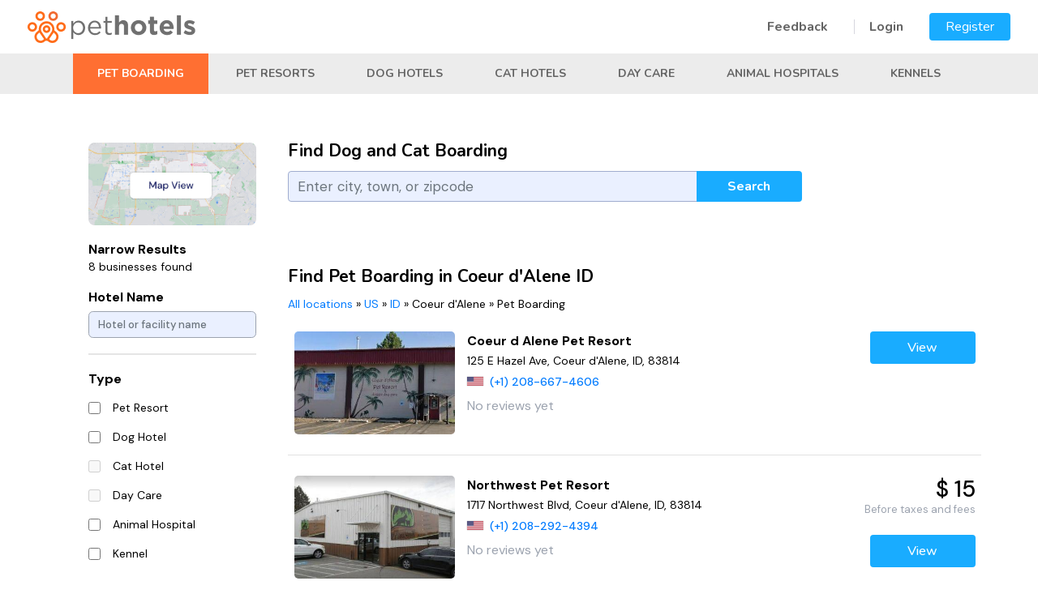

--- FILE ---
content_type: text/html; charset=UTF-8
request_url: https://pethotels.com/us/id/coeur-dalene/pet-boarding
body_size: 8517
content:
<!DOCTYPE html>
<html lang="en">
<html>
<head>
	<meta charset="UTF-8" />
	<meta http-equiv="x-ua-compatible" content="ie=edge" />
<meta name="viewport" content="height=device-height,
                      width=device-width, initial-scale=1.0,
                      minimum-scale=1.0, maximum-scale=1.0,
                      user-scalable=no, target-densitydpi=device-dpi">

	<title>Pet Boarding in Coeur d'Alene: Find Animal Boarding | PetHotels</title>
<script>(function(w,d,s,l,i){w[l]=w[l]||[];w[l].push({'gtm.start':
new Date().getTime(),event:'gtm.js'});var f=d.getElementsByTagName(s)[0],
j=d.createElement(s),dl=l!='dataLayer'?'&l='+l:'';j.async=true;j.src=
'https://www.googletagmanager.com/gtm.js?id='+i+dl;f.parentNode.insertBefore(j,f);
})(window,document,'script','dataLayer','GTM-M4FK2M55');</script>
	<meta name="description" content="Looking for a pet boarding facility in Coeur d'Alene? PetHotels has your back! Come on in and find the perfect stay for your pet in an instant." />
	<meta name="keywords" content="Coeur d&#039;Alene, pet, hotel, pet hotel, pet boarding, dog, cat, Idaho Pet Hotels" />

	<meta property="og:type" content="website" />
    <meta property="og:title" content="Find the best and cheapest hotels for your pets | Pet Hotels" />
    <meta property="og:description" content="Pet Hotels lets you search for the cheapest and best hotels for your furry friends. Search over hundreds of pet hotels near your are with just a few clicks" />
    <meta property="og:image" content="https://pethotels.com/images/og.jpg" />
    <meta property="og:url" content= "https://pethotels.com" />
    <meta name="twitter:card" content="summary" />

		

	        <link rel="stylesheet" href="https://cdn.jsdelivr.net/npm/bootstrap@4.6.1/dist/css/bootstrap.min.css" integrity="sha384-zCbKRCUGaJDkqS1kPbPd7TveP5iyJE0EjAuZQTgFLD2ylzuqKfdKlfG/eSrtxUkn" crossorigin="anonymous">
		<link rel="stylesheet" href="https://use.fontawesome.com/releases/v5.7.1/css/all.css" integrity="sha384-fnmOCqbTlWIlj8LyTjo7mOUStjsKC4pOpQbqyi7RrhN7udi9RwhKkMHpvLbHG9Sr" crossorigin="anonymous">
        <link rel="stylesheet" href="https://cdnjs.cloudflare.com/ajax/libs/drawer/3.2.2/css/drawer.min.css">

        <link rel="preconnect" href="https://fonts.googleapis.com">
        <link rel="preconnect" href="https://fonts.gstatic.com" crossorigin>
        <link href="https://fonts.googleapis.com/css2?family=DM+Sans:ital,wght@0,400;0,500;0,700;1,400;1,500;1,700&family=Nunito:ital,wght@0,200;0,300;0,400;0,500;0,600;0,700;0,800;0,900;1,200;1,300;1,400;1,500;1,600;1,700;1,800;1,900&display=swap" rel="stylesheet">

		<link rel="stylesheet" href="/css/main.css?20220818" />
        <link rel="stylesheet" href="/css/pethotels.css?20220817" />
        <link rel="stylesheet" href="/build/css/app/tailwind_components.css?20220325" />
        <link rel="stylesheet" href="/build/css/app/tailwind_utilities.css?20220325" />

		        <script src="//ajax.googleapis.com/ajax/libs/jquery/1.12.4/jquery.min.js"></script>
        <script src="https://cdn.jsdelivr.net/npm/bootstrap@4.6.1/dist/js/bootstrap.bundle.min.js" integrity="sha384-fQybjgWLrvvRgtW6bFlB7jaZrFsaBXjsOMm/tB9LTS58ONXgqbR9W8oWht/amnpF" crossorigin="anonymous"></script>
        <script src="https://cdnjs.cloudflare.com/ajax/libs/iScroll/5.2.0/iscroll.min.js"></script>
        <script src="https://cdnjs.cloudflare.com/ajax/libs/drawer/3.2.2/js/drawer.min.js"></script>
        <script src="//cdnjs.cloudflare.com/ajax/libs/bootstrap-3-typeahead/4.0.2/bootstrap3-typeahead.js"></script>

        <script src="/js/bootstrap-toolkit.js?20210110"></script>
        <script src="/js/Dropdown.js?20210819"></script>
        <script src="/js/CitySearch.js?20211010"></script>
        <script src="/js/SearchForm.js?20211109"></script>
        <script src="/js/LocationFilters.js?20211231"></script>
        <script src="/js/Favorites.js?20210923"></script>
		<script src="/js/pethotels.js?202101101532"></script>
					<link rel="stylesheet" href="/libs/intl-tel-input/css/intlTelInput.css?20190312">
		<script src="/libs/intl-tel-input/js/intlTelInput.min.js?20190312"></script>
        <script src="/js/initializePhoneInput.js?202201111200"></script>
	    			<!-- include ad system js -->
	
	<!-- Global site tag (gtag.js) - Google Analytics -->
<script async src="https://www.googletagmanager.com/gtag/js?id=UA-206749873-1"></script>
<script>
  window.dataLayer = window.dataLayer || [];
  function gtag(){dataLayer.push(arguments);}
  gtag('js', new Date());

  gtag('config', 'UA-206749873-1');
  gtag('config', 'G-K4H06TX1SF');
</script>


	<link rel="apple-touch-icon" sizes="180x180" href="/apple-touch-icon.png">
	<link rel="icon" type="image/png" sizes="32x32" href="/favicon-32x32.png">
	<link rel="icon" type="image/png" sizes="16x16" href="/favicon-16x16.png">
	<link rel="manifest" href="/site.webmanifest">
	<link rel="mask-icon" href="/safari-pinned-tab.svg" color="#72bf44">
	<meta name="msapplication-TileColor" content="#72bf44" />
    <meta name="theme-color" content="#ffffff" />
    <script>
        var filterIsMapView = false;
        var visitorCountryCode = 'US'
    </script>
</head>
<body class="layout drawer drawer--right">
<noscript><iframe src="https://www.googletagmanager.com/ns.html?id=GTM-M4FK2M55"
height="0" width="0" style="display:none;visibility:hidden"></iframe></noscript>
  <div class="toast hide" style="position: fixed; top: 0; right: 0; z-index:20000; min-width: 200px;">
    <div class="toast-header">
      <strong class="mr-auto toast-text"></strong>
      <button type="button" class="ml-2 mb-1 close" data-dismiss="toast" aria-label="Close">
        <span aria-hidden="true">&times;</span>
      </button>
    </div>
    <div class="toast-body">
    </div>
  </div>

   <header class="banner d-block d-sm-block d-md-none" id="nav_header">
      <button type="button" class="drawer-toggle drawer-hamburger d-block d-sm-block d-md-none ">
      <span class="sr-only">toggle navigation</span>
      <span class="drawer-hamburger-icon"></span>
    </button>
    <nav class="drawer-nav" role="navigation">
      <ul class="drawer-menu">
        	        <li><a class="drawer-menu-item" href="/login">Login</a></li>
            <li><a href="/registration/customer" class="drawer-menu-item">Register</a></li>
		            <li><a href="/contact" title="Contact Us" class="drawer-menu-item">Feedback</a></li>
            <li><a href="/terms" title="Terms" class="drawer-menu-item">Terms of Use</a></li>
            <li><a href="/privacy-policy" title="Privacy Policy" class="drawer-menu-item">Privacy Policy</a></li>
            <li><a href="/refund-policy" title="Refund Policy" class="drawer-menu-item">Refund Policy</a></li>
            <li><a href="/sitemap" title="Sitemap" class="drawer-menu-item">Sitemap</a></li>
      </ul>
    </nav>
  </header>

  <header class="header layout__header" style=" z-index: 1000;">
    <div class=" wrap header__wrap ">
                <a href="/"><img src="/images/orange-logo.png" width="207" height="39"></a>
              <div class="d-none d-sm-none d-md-block header__nav ">
		            <a href="/contact" class="menu-link first">Feedback</a>
	        <a href="/login" class="menu-link">Login</a>
    	   <a href="/registration/request" class="default-button menu">Register</a>
		      </div>
    </div>

	<div id="admin_quick_panel" style="position: absolute; top: 0px; left: 0px;">
      	</div>

    <div class="d-none d-sm-none d-md-block header-categories ">
        <div class="wrap">
                                                            <a href="/us/id/coeur-dalene/pet-boarding" class="header-category selected">Pet Boarding</a>
                                    <a href="/us/id/coeur-dalene/pet-resorts" class="header-category">Pet Resorts</a>
                                    <a href="/us/id/coeur-dalene/doggie-hotels" class="header-category">Dog Hotels</a>
                                    <a href="/us/id/coeur-dalene/cat-hotels" class="header-category">Cat Hotels</a>
                                    <a href="/us/id/coeur-dalene/day-care" class="header-category">Day Care</a>
                                    <a href="/us/id/coeur-dalene/animal-hospitals" class="header-category">Animal Hospitals</a>
                                    <a href="/us/id/coeur-dalene/kennels" class="header-category">Kennels</a>
                                    </div>
    </div>
  </header>

  <main class="main layout__main   default">

  		<div class="page ">

        
        
                    <div class="d-block d-sm-block d-md-none">
            <div class="search-wrap">
    <div class="search">
        <div class="search-box">
                        <div class="row search__grid search-form">
                <div class="col-md-12 xs:tw-text-center sm:tw-text-center md:tw-text-left">
                    <h1>Find Dog and Cat Boarding</h1>
                </div>
                <div class="col-xl-9 col-lg-9 col-md-7 col-sm-12 col-12">
                    <div class="input-group mb-3">
                        <input value="" type="text" name="city" id="city_625607224" placeholder="Enter city, town, or zipcode" class="city-search form-control" autocomplete="off"/>
                        <div class="input-group-append">
                            <button class="btn default-button search-submit" type="button" style="padding: 0px !important;">Search</button>
                        </div>
                    </div>
                    <small class="city-help form-text font-italic text-danger d-none">Please enter a search term of at least 3 characters</small>
                </div>
            </div>

        </div>
    </div>
</div>
<div class="mobile-btn-group d-block d-sm-block d-md-none">
    <div class="col-4 mobile-btn-group-col">
        <button type="button" class="btn" data-toggle="modal" data-target="#mobileFilters"><i class="fas fa-filter"></i> Filter</button>
    </div>
    <div class="col-8">
        </div>
</div>

            </div>
        

        <div class="container ">
            <div class="flashes">
                                                    </div>
    
	

	
	

            <div class="row">

                                
                
                                <div class="col-xl-3 col-lg-3 col-md-4 d-none d-sm-none d-md-block">
                    <div id="nearby_locations">
                        <div class="wrap">
                            <div class="row">
                                                                                        <div class="col-12">
                                    <div class="tw-pb-5">
                                                                                <div class="tw-overflow-hidden tw-relative tw-rounded-lg">
                                                                                            <a href="/us/id/coeur-dalene/pet-boarding?map_view=1">
                                                    <img src="/images/google-map.png" alt="map-view" class="tw-object-cover">
                                                </a>
                                                                                    </div>
                                                                            </div>
                                    <form class="location-filters">
                                        <div class="nearby-title">Narrow Results<br/>
                                            <span class="nearby-results">
                                                8 businesses found
                                            </span>
                                        </div>
                                        <div class="form-group">
                                                                                        <label for="hotel_filter_1324262736"  class="filter-title">Hotel Name</label>
                                            <input 
                                                type="text" 
                                                name="q" 
                                                class="form-control hotel-name-filter tw-border-gray-400 tw-rounded-md tw-text-sm"
                                                id="hotel_filter_1324262736" 
                                                placeholder="Hotel or facility name"
                                                value=""
                                            >
                                        </div>
                                                                                                                        <hr class="tw-border-2 tw-my-5">
                                                                                                                                    <label for="category_id" class="filter-title"><b>Type</b></label><br/>
                                                                                                                                                                                                            
                                                                                                        <div class="form-check tw-flex tw-items-center">
                                                        <input 
                                                            class="form-check-input location-filter xs:tw-h-4 tw-mt-0 tw-rounded-none xs:tw-w-4"
                                                            type="checkbox" 
                                                            value="3"
                                                            name="category_id[]" 
                                                            id="category_id_3_749543365" 
                                                                                                                        
                                                        >
                                                        <div style="padding-left: 11px;">
                                                            <label class="form-check-label filter-item" for="category_id_3_749543365">
                                                                Pet Resort
                                                            </label>
                                                        </div>
                                                    </div>
                                                                                                                                                                                                                                                                
                                                                                                        <div class="form-check tw-flex tw-items-center">
                                                        <input 
                                                            class="form-check-input location-filter xs:tw-h-4 tw-mt-0 tw-rounded-none xs:tw-w-4"
                                                            type="checkbox" 
                                                            value="2"
                                                            name="category_id[]" 
                                                            id="category_id_2_354970937" 
                                                                                                                        
                                                        >
                                                        <div style="padding-left: 11px;">
                                                            <label class="form-check-label filter-item" for="category_id_2_354970937">
                                                                Dog Hotel
                                                            </label>
                                                        </div>
                                                    </div>
                                                                                                                                                                                                                                                                
                                                                                                        <div class="form-check tw-flex tw-items-center">
                                                        <input 
                                                            class="form-check-input location-filter xs:tw-h-4 tw-mt-0 tw-rounded-none xs:tw-w-4"
                                                            type="checkbox" 
                                                            value="12"
                                                            name="category_id[]" 
                                                            id="category_id_12_1617512648" 
                                                                                                                        disabled="disabled"
                                                        >
                                                        <div style="padding-left: 11px;">
                                                            <label class="form-check-label filter-item" for="category_id_12_1617512648">
                                                                Cat Hotel
                                                            </label>
                                                        </div>
                                                    </div>
                                                                                                                                                                                                                                                                
                                                                                                        <div class="form-check tw-flex tw-items-center">
                                                        <input 
                                                            class="form-check-input location-filter xs:tw-h-4 tw-mt-0 tw-rounded-none xs:tw-w-4"
                                                            type="checkbox" 
                                                            value="13"
                                                            name="category_id[]" 
                                                            id="category_id_13_1992184069" 
                                                                                                                        disabled="disabled"
                                                        >
                                                        <div style="padding-left: 11px;">
                                                            <label class="form-check-label filter-item" for="category_id_13_1992184069">
                                                                Day Care
                                                            </label>
                                                        </div>
                                                    </div>
                                                                                                                                                                                                                                                                
                                                                                                        <div class="form-check tw-flex tw-items-center">
                                                        <input 
                                                            class="form-check-input location-filter xs:tw-h-4 tw-mt-0 tw-rounded-none xs:tw-w-4"
                                                            type="checkbox" 
                                                            value="4"
                                                            name="category_id[]" 
                                                            id="category_id_4_632760840" 
                                                                                                                        
                                                        >
                                                        <div style="padding-left: 11px;">
                                                            <label class="form-check-label filter-item" for="category_id_4_632760840">
                                                                Animal Hospital
                                                            </label>
                                                        </div>
                                                    </div>
                                                                                                                                                                                                                                                                
                                                                                                        <div class="form-check tw-flex tw-items-center">
                                                        <input 
                                                            class="form-check-input location-filter xs:tw-h-4 tw-mt-0 tw-rounded-none xs:tw-w-4"
                                                            type="checkbox" 
                                                            value="1"
                                                            name="category_id[]" 
                                                            id="category_id_1_1975760397" 
                                                                                                                        
                                                        >
                                                        <div style="padding-left: 11px;">
                                                            <label class="form-check-label filter-item" for="category_id_1_1975760397">
                                                                Kennel
                                                            </label>
                                                        </div>
                                                    </div>
                                                                                                                                                    <br/>
                                                                                                                                                                                <label for="features" class="filter-title"><b>Feature</b></label><br/>
                                                                                                                                                                                                            
                                                                                                        <div class="form-check tw-flex tw-items-center">
                                                        <input 
                                                            class="form-check-input location-filter xs:tw-h-4 tw-mt-0 tw-rounded-none xs:tw-w-4"
                                                            type="checkbox" 
                                                            value="1"
                                                            name="features[]" 
                                                            id="features_1_1942291334" 
                                                                                                                        
                                                        >
                                                        <div style="padding-left: 11px;">
                                                            <label class="form-check-label filter-item" for="features_1_1942291334">
                                                                Accepts Cats
                                                            </label>
                                                        </div>
                                                    </div>
                                                                                                                                                                                                                                                                
                                                                                                        <div class="form-check tw-flex tw-items-center">
                                                        <input 
                                                            class="form-check-input location-filter xs:tw-h-4 tw-mt-0 tw-rounded-none xs:tw-w-4"
                                                            type="checkbox" 
                                                            value="9"
                                                            name="features[]" 
                                                            id="features_9_2055162319" 
                                                                                                                        
                                                        >
                                                        <div style="padding-left: 11px;">
                                                            <label class="form-check-label filter-item" for="features_9_2055162319">
                                                                Animal Rescue/Adoption
                                                            </label>
                                                        </div>
                                                    </div>
                                                                                                                                                                                                                                                                                                                                                                            
                                                                                                                                                                                                                                                                                                                                                                            
                                                                                                                                                                                                                                                                
                                                                                                        <div class="form-check tw-flex tw-items-center">
                                                        <input 
                                                            class="form-check-input location-filter xs:tw-h-4 tw-mt-0 tw-rounded-none xs:tw-w-4"
                                                            type="checkbox" 
                                                            value="2"
                                                            name="features[]" 
                                                            id="features_2_1995881077" 
                                                                                                                        
                                                        >
                                                        <div style="padding-left: 11px;">
                                                            <label class="form-check-label filter-item" for="features_2_1995881077">
                                                                Day Care
                                                            </label>
                                                        </div>
                                                    </div>
                                                                                                                                                                                                                                                                
                                                                                                        <div class="form-check tw-flex tw-items-center">
                                                        <input 
                                                            class="form-check-input location-filter xs:tw-h-4 tw-mt-0 tw-rounded-none xs:tw-w-4"
                                                            type="checkbox" 
                                                            value="6"
                                                            name="features[]" 
                                                            id="features_6_795808020" 
                                                                                                                        
                                                        >
                                                        <div style="padding-left: 11px;">
                                                            <label class="form-check-label filter-item" for="features_6_795808020">
                                                                Dog Park
                                                            </label>
                                                        </div>
                                                    </div>
                                                                                                                                                                                                                                                                
                                                                                                        <div class="form-check tw-flex tw-items-center">
                                                        <input 
                                                            class="form-check-input location-filter xs:tw-h-4 tw-mt-0 tw-rounded-none xs:tw-w-4"
                                                            type="checkbox" 
                                                            value="5"
                                                            name="features[]" 
                                                            id="features_5_561133987" 
                                                                                                                        
                                                        >
                                                        <div style="padding-left: 11px;">
                                                            <label class="form-check-label filter-item" for="features_5_561133987">
                                                                Dog Training
                                                            </label>
                                                        </div>
                                                    </div>
                                                                                                                                                                                                                                                                
                                                                                                        <div class="form-check tw-flex tw-items-center">
                                                        <input 
                                                            class="form-check-input location-filter xs:tw-h-4 tw-mt-0 tw-rounded-none xs:tw-w-4"
                                                            type="checkbox" 
                                                            value="3"
                                                            name="features[]" 
                                                            id="features_3_193743784" 
                                                                                                                        
                                                        >
                                                        <div style="padding-left: 11px;">
                                                            <label class="form-check-label filter-item" for="features_3_193743784">
                                                                Grooming
                                                            </label>
                                                        </div>
                                                    </div>
                                                                                                                                                                                                                                                                
                                                                                                        <div class="form-check tw-flex tw-items-center">
                                                        <input 
                                                            class="form-check-input location-filter xs:tw-h-4 tw-mt-0 tw-rounded-none xs:tw-w-4"
                                                            type="checkbox" 
                                                            value="7"
                                                            name="features[]" 
                                                            id="features_7_1393402400" 
                                                                                                                        
                                                        >
                                                        <div style="padding-left: 11px;">
                                                            <label class="form-check-label filter-item" for="features_7_1393402400">
                                                                Pet Pickup
                                                            </label>
                                                        </div>
                                                    </div>
                                                                                                                                                                                                                                                                
                                                                                                        <div class="form-check tw-flex tw-items-center">
                                                        <input 
                                                            class="form-check-input location-filter xs:tw-h-4 tw-mt-0 tw-rounded-none xs:tw-w-4"
                                                            type="checkbox" 
                                                            value="8"
                                                            name="features[]" 
                                                            id="features_8_1063841155" 
                                                                                                                        
                                                        >
                                                        <div style="padding-left: 11px;">
                                                            <label class="form-check-label filter-item" for="features_8_1063841155">
                                                                Rabbits &amp; Birds
                                                            </label>
                                                        </div>
                                                    </div>
                                                                                                                                                    <br/>
                                                                                                                            <div class="pt-2">
                                            <div class="tw-py-1">
                                                <button type="button" class="apply-filters default-button btn-sm tw-flex tw-items-center tw-justify-center tw-w-full">
                                                    <i class="fa-check fas tw-px-2"></i>
                                                    <span class="d-none d-sm-none d-md-block"> Apply</a></button>
                                            </div>
                                            <div class="tw-py-1">
                                                <button type="button" class="outline-button clear-filters btn-sm tw-flex tw-items-center tw-justify-center tw-w-full">
                                                    <i class="fas fa-times tw-px-2"></i>
                                                    <span class="d-none d-sm-none d-md-block"> Clear</a></button>
                                            </div>
                                        </div>
                                    </form>
                                </div>
                                                        </div>
                        </div>
                    </div>
                </div>
                                <div class="col-xl-9 col-lg-9 col-md-8 col-sm-12 col-12 xs:tw-px-4 sm:tw-px-0 md:tw-p-0">
                                <div class="d-none d-sm-none d-md-block" style="margin-bottom: 60px;">
                            <div class="row search__grid search-form">
                <div class="col-md-12 xs:tw-text-center sm:tw-text-center md:tw-text-left">
                    <h1>Find Dog and Cat Boarding</h1>
                </div>
                <div class="col-xl-9 col-lg-9 col-md-7 col-sm-12 col-12">
                    <div class="input-group mb-3">
                        <input value="" type="text" name="city" id="city_980705061" placeholder="Enter city, town, or zipcode" class="city-search form-control" autocomplete="off"/>
                        <div class="input-group-append">
                            <button class="btn default-button search-submit" type="button" style="padding: 0px !important;">Search</button>
                        </div>
                    </div>
                    <small class="city-help form-text font-italic text-danger d-none">Please enter a search term of at least 3 characters</small>
                </div>
            </div>

                </div>
                                                     <!-- Mobile Filters -->
                    <div class="modal mobile-filters" data-backdrop="false" id="mobileFilters" tabindex="-1" aria-labelledby="mobileFiltersLabel" aria-hidden="true">
                        <form class="location-filters">
                        <div class="modal-dialog">
                            <div class="modal-content">
                            <div class="modal-header">
                                <h5 class="modal-title" id="mobileFiltersLabel">Filter Results</h5>
                                <button type="button" class="close" data-dismiss="modal" aria-label="Close">
                                    <span aria-hidden="true">&times;</span>
                                </button>
                            </div>
                            <div class="modal-body">
                            <div class="form-group">
                                                                <label for="hotel_filter_366867534" style="font-weight: bold;">Hotel Name</label>
                                <input 
                                    type="text" 
                                    name="q" 
                                    class="form-control hotel-name-filter"
                                    id="hotel_filter_366867534" 
                                    placeholder="Hotel or facility name"
                                    value=""
                                >
                            </div>
                                                                                                                    <label for="category_id"><b>Type</b></label><br/>
                                                                                                                                            
                                                                        <div class="form-check">
                                        <input 
                                            class="form-check-input location-filter" 
                                            type="checkbox" 
                                            value="3"
                                            name="category_id[]" 
                                            id="category_id_3_1041577856" 
                                                                                        
                                        >
                                        <label class="form-check-label" for="category_id_3_1041577856">
                                            Pet Resort (3)
                                        </label>
                                    </div>
                                                                                                                                                                                
                                                                        <div class="form-check">
                                        <input 
                                            class="form-check-input location-filter" 
                                            type="checkbox" 
                                            value="2"
                                            name="category_id[]" 
                                            id="category_id_2_61774090" 
                                                                                        
                                        >
                                        <label class="form-check-label" for="category_id_2_61774090">
                                            Dog Hotel (1)
                                        </label>
                                    </div>
                                                                                                                                                                                
                                                                        <div class="form-check">
                                        <input 
                                            class="form-check-input location-filter" 
                                            type="checkbox" 
                                            value="12"
                                            name="category_id[]" 
                                            id="category_id_12_1110280619" 
                                                                                        disabled="disabled"
                                        >
                                        <label class="form-check-label" for="category_id_12_1110280619">
                                            Cat Hotel (0)
                                        </label>
                                    </div>
                                                                                                                                                                                
                                                                        <div class="form-check">
                                        <input 
                                            class="form-check-input location-filter" 
                                            type="checkbox" 
                                            value="13"
                                            name="category_id[]" 
                                            id="category_id_13_2052725647" 
                                                                                        disabled="disabled"
                                        >
                                        <label class="form-check-label" for="category_id_13_2052725647">
                                            Day Care (0)
                                        </label>
                                    </div>
                                                                                                                                                                                
                                                                        <div class="form-check">
                                        <input 
                                            class="form-check-input location-filter" 
                                            type="checkbox" 
                                            value="4"
                                            name="category_id[]" 
                                            id="category_id_4_2020914100" 
                                                                                        
                                        >
                                        <label class="form-check-label" for="category_id_4_2020914100">
                                            Animal Hospital (3)
                                        </label>
                                    </div>
                                                                                                                                                                                
                                                                        <div class="form-check">
                                        <input 
                                            class="form-check-input location-filter" 
                                            type="checkbox" 
                                            value="1"
                                            name="category_id[]" 
                                            id="category_id_1_1016954837" 
                                                                                        
                                        >
                                        <label class="form-check-label" for="category_id_1_1016954837">
                                            Kennel (1)
                                        </label>
                                    </div>
                                                                                                    <br/>
                                                            <label for="features"><b>Feature</b></label><br/>
                                                                                                                                            
                                                                        <div class="form-check">
                                        <input 
                                            class="form-check-input location-filter" 
                                            type="checkbox" 
                                            value="1"
                                            name="features[]" 
                                            id="features_1_956735383" 
                                                                                        
                                        >
                                        <label class="form-check-label" for="features_1_956735383">
                                            Accepts Cats (7)
                                        </label>
                                    </div>
                                                                                                                                                                                
                                                                        <div class="form-check">
                                        <input 
                                            class="form-check-input location-filter" 
                                            type="checkbox" 
                                            value="9"
                                            name="features[]" 
                                            id="features_9_937524974" 
                                                                                        
                                        >
                                        <label class="form-check-label" for="features_9_937524974">
                                            Animal Rescue/Adoption (1)
                                        </label>
                                    </div>
                                                                                                                                                                                                                                                            
                                                                                                                                                                                                                                                            
                                                                                                                                                                                
                                                                        <div class="form-check">
                                        <input 
                                            class="form-check-input location-filter" 
                                            type="checkbox" 
                                            value="2"
                                            name="features[]" 
                                            id="features_2_1753509070" 
                                                                                        
                                        >
                                        <label class="form-check-label" for="features_2_1753509070">
                                            Day Care (5)
                                        </label>
                                    </div>
                                                                                                                                                                                
                                                                        <div class="form-check">
                                        <input 
                                            class="form-check-input location-filter" 
                                            type="checkbox" 
                                            value="6"
                                            name="features[]" 
                                            id="features_6_2084790188" 
                                                                                        
                                        >
                                        <label class="form-check-label" for="features_6_2084790188">
                                            Dog Park (4)
                                        </label>
                                    </div>
                                                                                                                                                                                
                                                                        <div class="form-check">
                                        <input 
                                            class="form-check-input location-filter" 
                                            type="checkbox" 
                                            value="5"
                                            name="features[]" 
                                            id="features_5_764838143" 
                                                                                        
                                        >
                                        <label class="form-check-label" for="features_5_764838143">
                                            Dog Training (5)
                                        </label>
                                    </div>
                                                                                                                                                                                
                                                                        <div class="form-check">
                                        <input 
                                            class="form-check-input location-filter" 
                                            type="checkbox" 
                                            value="3"
                                            name="features[]" 
                                            id="features_3_1132458906" 
                                                                                        
                                        >
                                        <label class="form-check-label" for="features_3_1132458906">
                                            Grooming (4)
                                        </label>
                                    </div>
                                                                                                                                                                                
                                                                        <div class="form-check">
                                        <input 
                                            class="form-check-input location-filter" 
                                            type="checkbox" 
                                            value="7"
                                            name="features[]" 
                                            id="features_7_681189923" 
                                                                                        
                                        >
                                        <label class="form-check-label" for="features_7_681189923">
                                            Pet Pickup (1)
                                        </label>
                                    </div>
                                                                                                                                                                                
                                                                        <div class="form-check">
                                        <input 
                                            class="form-check-input location-filter" 
                                            type="checkbox" 
                                            value="8"
                                            name="features[]" 
                                            id="features_8_209222982" 
                                                                                        
                                        >
                                        <label class="form-check-label" for="features_8_209222982">
                                            Rabbits &amp; Birds (1)
                                        </label>
                                    </div>
                                                                                                    <br/>
                                                             <button type="button" class="btn btn-success apply-filters"><i class="fas fa-check"></i> Apply</button>
                                <button type="button" class="btn btn-danger clear-filters"><i class="fas fa-times"></i> Clear</button>

                            </div>
                            </div>
                        </div>
                        </form>
                    </div>
                


                                    <h1>Find Pet Boarding in Coeur d&#039;Alene ID</h1>
                    <div class="pet-breadcrumb notranslate d-none d-sm-none d-md-block">
                                                    <a href="/#all_locations" title="Pet Boarding in All locations">All locations</a> &raquo; <a href="/us/pet-boarding" title="Pet Boarding in US">US</a> &raquo; <a href="/us/id/pet-boarding" title="Pet Boarding in ID">ID</a> &raquo; <span>Coeur d'Alene</span> &raquo; <span>Pet Boarding</span>
                                            </div>
                
                                        <div id="normal_box" class="view_profile_row">
                        <input class="js-iti-source" type="hidden" value="" />
                                                                                                        
            <div style="" class="row city-profile"><div class="col-xl-3 col-lg-3 col-md-12 col-sm-12 col-12 xs:tw-mb-4 md:tw-mb-4 lg:tw-mb-0 xs:tw-px-0 sm:tw-px-0 md:tw-px-2"><a class="eitem city-profile-link" href="/us/id/coeur-dalene/pet-resorts/208-667-4606" title="Coeur d Alene Pet Resort" target="_blank"><div class="thumbnail-img tw-pb-0" style="position: relative; padding-bottom: 25px;"><img src="https://pethotels.com/media/cache/thumb_473x354/images/t/6854_8DFiTr.jpg" class="profile-thumbnail" style="border-radius: 5px; " onerror="changeBrokenImage(this)"/></div></a></div><div class="col-xl-6 col-lg-7 col-md-8 col-sm-8 col-8 tw-px-0 xs:tw-px-0 sm:tw-px-0 md:tw-px-2"><div class="city-profile-name" style="line-height: 24px; font-weight: 800; font-size: 16px;"><a href="/us/id/coeur-dalene/pet-resorts/208-667-4606" target="_blank">Coeur d Alene Pet Resort</a></div><div class="city-profile-address" style="font-weight: 400; line-height: 24px; font-size: 14px;">125 E Hazel Ave, Coeur d&#039;Alene, ID, 83814 </div><div class="city-profile-phone" style="font-size: 14px; line-height: 28px;"><span class="custom-iti-flag iti-flag js-iti-flag hidden" data-phone="+12086674606"></span><a class="phone-click tw-font-medium" href="tel:+12086674606">(+1)&nbsp;208-667-4606</a></div><div class="tw-flex tw-items-center tw-py-1"><span class="tw-text-gray-400" style="font-size: 16px; line-height: 24px;">No reviews yet</span></div></div><div class="col-xl-3 col-lg-2 col-md-4 col-sm-4 col-4 tw-mt-0 xs:tw-px-0 sm:tw-px-0 md:tw-px-2"><div class="tw-flex tw-font-medium tw-justify-end tw-text-petstayGreen tw-text-right tw-text-sm "><a class="d-none d-sm-none d-md-inline-block default-button" href="/us/id/coeur-dalene/pet-resorts/208-667-4606" target="_blank">View</a><a class="d-inline-block d-sm-inline-block d-md-none default-button" style="min-width: fit-content !important;" href="/us/id/coeur-dalene/pet-resorts/208-667-4606" target="_blank">View</a></div></div></div>    
                                                                                
            <div style="" class="row city-profile"><div class="col-xl-3 col-lg-3 col-md-12 col-sm-12 col-12 xs:tw-mb-4 md:tw-mb-4 lg:tw-mb-0 xs:tw-px-0 sm:tw-px-0 md:tw-px-2"><a class="eitem city-profile-link" href="/us/id/coeur-dalene/pet-resorts/208-292-4394" title="Northwest Pet Resort" target="_blank"><div class="thumbnail-img tw-pb-0" style="position: relative; padding-bottom: 25px;"><img src="https://pethotels.com/media/cache/thumb_473x354/images/t/9974_kFgTrZ.jpg" class="profile-thumbnail" style="border-radius: 5px; " onerror="changeBrokenImage(this)"/></div></a></div><div class="col-xl-6 col-lg-7 col-md-8 col-sm-8 col-8 tw-px-0 xs:tw-px-0 sm:tw-px-0 md:tw-px-2"><div class="city-profile-name" style="line-height: 24px; font-weight: 800; font-size: 16px;"><a href="/us/id/coeur-dalene/pet-resorts/208-292-4394" target="_blank">Northwest Pet Resort</a></div><div class="city-profile-address" style="font-weight: 400; line-height: 24px; font-size: 14px;">1717 Northwest Blvd, Coeur d&#039;Alene, ID, 83814 </div><div class="city-profile-phone" style="font-size: 14px; line-height: 28px;"><span class="custom-iti-flag iti-flag js-iti-flag hidden" data-phone="+12082924394"></span><a class="phone-click tw-font-medium" href="tel:+12082924394">(+1)&nbsp;208-292-4394</a></div><div class="tw-flex tw-items-center tw-py-1"><span class="tw-text-gray-400" style="font-size: 16px; line-height: 24px;">No reviews yet</span></div></div><div class="col-xl-3 col-lg-2 col-md-4 col-sm-4 col-4 tw-mt-0 xs:tw-px-0 sm:tw-px-0 md:tw-px-2"><div class="tw-flex tw-font-medium tw-justify-end tw-text-3xl"><span>$ 15</span></div><div class="tw-flex tw-justify-end tw-text-gray-400 tw-text-right tw-text-sm"><span>Before taxes and fees</span></div><div class="tw-flex tw-font-medium tw-justify-end tw-text-petstayGreen tw-text-right tw-text-sm pt-4"><a class="d-none d-sm-none d-md-inline-block default-button" href="/us/id/coeur-dalene/pet-resorts/208-292-4394" target="_blank">View</a><a class="d-inline-block d-sm-inline-block d-md-none default-button" style="min-width: fit-content !important;" href="/us/id/coeur-dalene/pet-resorts/208-292-4394" target="_blank">View</a></div></div></div>    
                                                                                
            <div style="" class="row city-profile"><div class="col-xl-3 col-lg-3 col-md-12 col-sm-12 col-12 xs:tw-mb-4 md:tw-mb-4 lg:tw-mb-0 xs:tw-px-0 sm:tw-px-0 md:tw-px-2"><a class="eitem city-profile-link" href="/us/id/coeur-dalene/doggie-hotels/208-676-8868" title="Dog.N.It Hotel and Daycare" target="_blank"><div class="thumbnail-img tw-pb-0" style="position: relative; padding-bottom: 25px;"><img src="https://pethotels.com/media/cache/thumb_473x354/images/p/thumbnail/c6a410eac5f9a99138b8ee71b422ad8f7edb26f4.jpg" class="profile-thumbnail" style="border-radius: 5px; " onerror="changeBrokenImage(this)"/></div></a></div><div class="col-xl-6 col-lg-7 col-md-8 col-sm-8 col-8 tw-px-0 xs:tw-px-0 sm:tw-px-0 md:tw-px-2"><div class="city-profile-name" style="line-height: 24px; font-weight: 800; font-size: 16px;"><a href="/us/id/coeur-dalene/doggie-hotels/208-676-8868" target="_blank">Dog.N.It Hotel and Daycare</a></div><div class="city-profile-address" style="font-weight: 400; line-height: 24px; font-size: 14px;">2890 N Government Way, Coeur d&#039;Alene, ID, 83815 </div><div class="city-profile-phone" style="font-size: 14px; line-height: 28px;"><span class="custom-iti-flag iti-flag js-iti-flag hidden" data-phone="+12086768868"></span><a class="phone-click tw-font-medium" href="tel:+12086768868">(+1)&nbsp;208-676-8868</a></div><div class="tw-flex tw-items-center tw-py-1"><span class="tw-text-gray-400" style="font-size: 16px; line-height: 24px;">No reviews yet</span></div></div><div class="col-xl-3 col-lg-2 col-md-4 col-sm-4 col-4 tw-mt-0 xs:tw-px-0 sm:tw-px-0 md:tw-px-2"><div class="tw-flex tw-font-medium tw-justify-end tw-text-3xl"><span>$ 35</span></div><div class="tw-flex tw-justify-end tw-text-gray-400 tw-text-right tw-text-sm"><span>Before taxes and fees</span></div><div class="tw-flex tw-font-medium tw-justify-end tw-text-petstayGreen tw-text-right tw-text-sm pt-4"><a class="d-none d-sm-none d-md-inline-block default-button" href="/us/id/coeur-dalene/doggie-hotels/208-676-8868" target="_blank">View</a><a class="d-inline-block d-sm-inline-block d-md-none default-button" style="min-width: fit-content !important;" href="/us/id/coeur-dalene/doggie-hotels/208-676-8868" target="_blank">View</a></div></div></div>    
                                                                                
            <div style="" class="row city-profile"><div class="col-xl-3 col-lg-3 col-md-12 col-sm-12 col-12 xs:tw-mb-4 md:tw-mb-4 lg:tw-mb-0 xs:tw-px-0 sm:tw-px-0 md:tw-px-2"><a class="eitem city-profile-link" href="/us/id/coeur-dalene/animal-hospitals/208-765-4608" title="Sunset Animal Hospital" target="_blank"><div class="thumbnail-img tw-pb-0" style="position: relative; padding-bottom: 25px;"><img src="https://pethotels.com/media/cache/thumb_473x354/images/t/6821_zddIuT.jpg" class="profile-thumbnail" style="border-radius: 5px; " onerror="changeBrokenImage(this)"/></div></a></div><div class="col-xl-6 col-lg-7 col-md-8 col-sm-8 col-8 tw-px-0 xs:tw-px-0 sm:tw-px-0 md:tw-px-2"><div class="city-profile-name" style="line-height: 24px; font-weight: 800; font-size: 16px;"><a href="/us/id/coeur-dalene/animal-hospitals/208-765-4608" target="_blank">Sunset Animal Hospital</a></div><div class="city-profile-address" style="font-weight: 400; line-height: 24px; font-size: 14px;">3600 N Government Way, Coeur d&#039;Alene, ID, 83815 </div><div class="city-profile-phone" style="font-size: 14px; line-height: 28px;"><span class="custom-iti-flag iti-flag js-iti-flag hidden" data-phone="+12087654608"></span><a class="phone-click tw-font-medium" href="tel:+12087654608">(+1)&nbsp;208-765-4608</a></div><div class="tw-flex tw-items-center tw-py-1"><span class="tw-text-gray-400" style="font-size: 16px; line-height: 24px;">No reviews yet</span></div></div><div class="col-xl-3 col-lg-2 col-md-4 col-sm-4 col-4 tw-mt-0 xs:tw-px-0 sm:tw-px-0 md:tw-px-2"><div class="tw-flex tw-font-medium tw-justify-end tw-text-petstayGreen tw-text-right tw-text-sm "><a class="d-none d-sm-none d-md-inline-block default-button" href="/us/id/coeur-dalene/animal-hospitals/208-765-4608" target="_blank">View</a><a class="d-inline-block d-sm-inline-block d-md-none default-button" style="min-width: fit-content !important;" href="/us/id/coeur-dalene/animal-hospitals/208-765-4608" target="_blank">View</a></div></div></div>    
                                                                                
            <div style="" class="row city-profile"><div class="col-xl-3 col-lg-3 col-md-12 col-sm-12 col-12 xs:tw-mb-4 md:tw-mb-4 lg:tw-mb-0 xs:tw-px-0 sm:tw-px-0 md:tw-px-2"><a class="eitem city-profile-link" href="/us/id/coeur-dalene/animal-hospitals/208-664-2168" title="Alpine Animal Hospital" target="_blank"><div class="thumbnail-img tw-pb-0" style="position: relative; padding-bottom: 25px;"><img src="https://pethotels.com/media/cache/thumb_473x354/images/t/6837_cOiaNB.jpg" class="profile-thumbnail" style="border-radius: 5px; " onerror="changeBrokenImage(this)"/></div></a></div><div class="col-xl-6 col-lg-7 col-md-8 col-sm-8 col-8 tw-px-0 xs:tw-px-0 sm:tw-px-0 md:tw-px-2"><div class="city-profile-name" style="line-height: 24px; font-weight: 800; font-size: 16px;"><a href="/us/id/coeur-dalene/animal-hospitals/208-664-2168" target="_blank">Alpine Animal Hospital</a></div><div class="city-profile-address" style="font-weight: 400; line-height: 24px; font-size: 14px;">1736 W Kathleen Ave, Coeur d&#039;Alene, ID, 83815 </div><div class="city-profile-phone" style="font-size: 14px; line-height: 28px;"><span class="custom-iti-flag iti-flag js-iti-flag hidden" data-phone="+12086642168"></span><a class="phone-click tw-font-medium" href="tel:+12086642168">(+1)&nbsp;208-664-2168</a></div><div class="tw-flex tw-items-center tw-py-1"><span class="tw-text-gray-400" style="font-size: 16px; line-height: 24px;">No reviews yet</span></div></div><div class="col-xl-3 col-lg-2 col-md-4 col-sm-4 col-4 tw-mt-0 xs:tw-px-0 sm:tw-px-0 md:tw-px-2"><div class="tw-flex tw-font-medium tw-justify-end tw-text-petstayGreen tw-text-right tw-text-sm "><a class="d-none d-sm-none d-md-inline-block default-button" href="/us/id/coeur-dalene/animal-hospitals/208-664-2168" target="_blank">View</a><a class="d-inline-block d-sm-inline-block d-md-none default-button" style="min-width: fit-content !important;" href="/us/id/coeur-dalene/animal-hospitals/208-664-2168" target="_blank">View</a></div></div></div>    
                                                                                
            <div style="" class="row city-profile"><div class="col-xl-3 col-lg-3 col-md-12 col-sm-12 col-12 xs:tw-mb-4 md:tw-mb-4 lg:tw-mb-0 xs:tw-px-0 sm:tw-px-0 md:tw-px-2"><a class="eitem city-profile-link" href="/us/id/coeur-dalene/pet-resorts/208-667-6700" title="Paws and Claws Resort" target="_blank"><div class="thumbnail-img tw-pb-0" style="position: relative; padding-bottom: 25px;"><img src="https://pethotels.com/media/cache/thumb_473x354/images/t/6819_j9ltbM.jpg" class="profile-thumbnail" style="border-radius: 5px; " onerror="changeBrokenImage(this)"/></div></a></div><div class="col-xl-6 col-lg-7 col-md-8 col-sm-8 col-8 tw-px-0 xs:tw-px-0 sm:tw-px-0 md:tw-px-2"><div class="city-profile-name" style="line-height: 24px; font-weight: 800; font-size: 16px;"><a href="/us/id/coeur-dalene/pet-resorts/208-667-6700" target="_blank">Paws and Claws Resort</a></div><div class="city-profile-address" style="font-weight: 400; line-height: 24px; font-size: 14px;">460 W. Clayton Ave, Coeur d&#039;Alene, ID, 83815 </div><div class="city-profile-phone" style="font-size: 14px; line-height: 28px;"><span class="custom-iti-flag iti-flag js-iti-flag hidden" data-phone="+12086676700"></span><a class="phone-click tw-font-medium" href="tel:+12086676700">(+1)&nbsp;208-667-6700</a></div><div class="tw-flex tw-items-center tw-py-1"><span class="tw-text-gray-400" style="font-size: 16px; line-height: 24px;">No reviews yet</span></div></div><div class="col-xl-3 col-lg-2 col-md-4 col-sm-4 col-4 tw-mt-0 xs:tw-px-0 sm:tw-px-0 md:tw-px-2"><div class="tw-flex tw-font-medium tw-justify-end tw-text-3xl"><span>$ 25</span></div><div class="tw-flex tw-justify-end tw-text-gray-400 tw-text-right tw-text-sm"><span>Before taxes and fees</span></div><div class="tw-flex tw-font-medium tw-justify-end tw-text-petstayGreen tw-text-right tw-text-sm pt-4"><a class="d-none d-sm-none d-md-inline-block default-button" href="/us/id/coeur-dalene/pet-resorts/208-667-6700" target="_blank">View</a><a class="d-inline-block d-sm-inline-block d-md-none default-button" style="min-width: fit-content !important;" href="/us/id/coeur-dalene/pet-resorts/208-667-6700" target="_blank">View</a></div></div></div>    
                                                                                
            <div style="" class="row city-profile"><div class="col-xl-3 col-lg-3 col-md-12 col-sm-12 col-12 xs:tw-mb-4 md:tw-mb-4 lg:tw-mb-0 xs:tw-px-0 sm:tw-px-0 md:tw-px-2"><a class="eitem city-profile-link" href="/us/id/post-falls/animal-hospitals/208-773-6000" title="VCA Kootenai Animal Hospital" target="_blank"><div class="thumbnail-img tw-pb-0" style="position: relative; padding-bottom: 25px;"><img src="https://pethotels.com/media/cache/thumb_473x354/images/p/thumbnail/b016716140d095f74e0317debf9ca62392eb76fa.jpg" class="profile-thumbnail" style="border-radius: 5px; " onerror="changeBrokenImage(this)"/></div></a></div><div class="col-xl-6 col-lg-7 col-md-8 col-sm-8 col-8 tw-px-0 xs:tw-px-0 sm:tw-px-0 md:tw-px-2"><div class="city-profile-name" style="line-height: 24px; font-weight: 800; font-size: 16px;"><a href="/us/id/post-falls/animal-hospitals/208-773-6000" target="_blank">VCA Kootenai Animal Hospital</a></div><div class="city-profile-address" style="font-weight: 400; line-height: 24px; font-size: 14px;">1704 E Seltice Way, Post Falls, ID, 83854 </div><div class="city-profile-phone" style="font-size: 14px; line-height: 28px;"><span class="custom-iti-flag iti-flag js-iti-flag hidden" data-phone="+12087736000"></span><a class="phone-click tw-font-medium" href="tel:+12087736000">(+1)&nbsp;208-773-6000</a></div><div class="tw-flex tw-items-center tw-py-1"><span class="tw-text-gray-400" style="font-size: 16px; line-height: 24px;">No reviews yet</span></div></div><div class="col-xl-3 col-lg-2 col-md-4 col-sm-4 col-4 tw-mt-0 xs:tw-px-0 sm:tw-px-0 md:tw-px-2"><div class="tw-flex tw-font-medium tw-justify-end tw-text-petstayGreen tw-text-right tw-text-sm "><a class="d-none d-sm-none d-md-inline-block default-button" href="/us/id/post-falls/animal-hospitals/208-773-6000" target="_blank">View</a><a class="d-inline-block d-sm-inline-block d-md-none default-button" style="min-width: fit-content !important;" href="/us/id/post-falls/animal-hospitals/208-773-6000" target="_blank">View</a></div></div></div>    
                                                                                
            <div style="" class="row city-profile"><div class="col-xl-3 col-lg-3 col-md-12 col-sm-12 col-12 xs:tw-mb-4 md:tw-mb-4 lg:tw-mb-0 xs:tw-px-0 sm:tw-px-0 md:tw-px-2"><a class="eitem city-profile-link" href="/us/id/rathdrum/kennels/208-687-7024" title="Tails Inn Kennels" target="_blank"><div class="thumbnail-img tw-pb-0" style="position: relative; padding-bottom: 25px;"><img src="https://pethotels.com/media/cache/thumb_473x354/images/p/thumbnail/6822_CyYDKDg8qj.jpg" class="profile-thumbnail" style="border-radius: 5px; " onerror="changeBrokenImage(this)"/></div></a></div><div class="col-xl-6 col-lg-7 col-md-8 col-sm-8 col-8 tw-px-0 xs:tw-px-0 sm:tw-px-0 md:tw-px-2"><div class="city-profile-name" style="line-height: 24px; font-weight: 800; font-size: 16px;"><a href="/us/id/rathdrum/kennels/208-687-7024" target="_blank">Tails Inn Kennels</a></div><div class="city-profile-address" style="font-weight: 400; line-height: 24px; font-size: 14px;">2888 W Diagonal Rd, Rathdrum, ID, 83858 </div><div class="city-profile-phone" style="font-size: 14px; line-height: 28px;"><span class="custom-iti-flag iti-flag js-iti-flag hidden" data-phone="+12086877024"></span><a class="phone-click tw-font-medium" href="tel:+12086877024">(+1)&nbsp;208-687-7024</a></div><div class="tw-flex tw-items-center tw-py-1"><span class="tw-text-gray-400" style="font-size: 16px; line-height: 24px;">No reviews yet</span></div></div><div class="col-xl-3 col-lg-2 col-md-4 col-sm-4 col-4 tw-mt-0 xs:tw-px-0 sm:tw-px-0 md:tw-px-2"><div class="tw-flex tw-font-medium tw-justify-end tw-text-3xl"><span>$ 25</span></div><div class="tw-flex tw-justify-end tw-text-gray-400 tw-text-right tw-text-sm"><span>Before taxes and fees</span></div><div class="tw-flex tw-font-medium tw-justify-end tw-text-petstayGreen tw-text-right tw-text-sm pt-4"><a class="d-none d-sm-none d-md-inline-block default-button" href="/us/id/rathdrum/kennels/208-687-7024" target="_blank">View</a><a class="d-inline-block d-sm-inline-block d-md-none default-button" style="min-width: fit-content !important;" href="/us/id/rathdrum/kennels/208-687-7024" target="_blank">View</a></div></div></div>    
                                                <br style="clear: both;" />
                        <div class="pagination-area pagination-city-page pagerfanta">
                                                    </div>
                                            </div>
                                    </div>
            </div>

	
    </div>
	<br style="clear: both;" />

<style>
.modal-footer {
    justify-content: flex-end !important;
    border: none !important;
    background: none !important;
}
.mobile-filters{
    padding-right: 0px !important;
}
.modal-body .form-check-input {
    width: 17px;
    height: 17px;
}
.modal-body .form-check-label {
    line-height: 30px;
    margin-left: 5px;
    font-size: 1.15em;
}

</style>
<style type="text/css">
    /* Set the size of the div element that contains the map */
    #map {
        height: 600px;
        /* The height is 400 pixels */
        width: 100%;
        /* The width is the width of the web page */
    }
</style>


<script type="text/javascript">
$(document).ready(function() {
    // add flags to the phone numbers
	var itiSource = document.querySelector('.js-iti-source');

	if (itiSource) {
		var iti       = window.intlTelInput(itiSource, {
			utilsScript:     "/libs/intl-tel-input/js/utils.js",
			customContainer: 'hidden-iti-container'
		});

		iti.promise.then(function () {
            $('.js-iti-flag').each(function(){
                iti.setNumber($(this).data('phone'));
                var flagClass = iti.getSelectedCountryData().iso2;
                $(this).addClass(flagClass).removeClass('hidden');
            });
		});
	}

});
</script>

<script type="template" id="profile_template">
                            
            <div style="" class="row city-profile"><div class="col-xl-3 col-lg-3 col-md-12 col-sm-12 col-12 xs:tw-mb-4 md:tw-mb-4 lg:tw-mb-0 xs:tw-px-0 sm:tw-px-0 md:tw-px-2"><a class="eitem city-profile-link" href="[profile_url]" title="[profile_name]" target="_blank"><div class="thumbnail-img tw-pb-0" style="position: relative; padding-bottom: 25px;"><img src="[profile_thumbnail]" class="profile-thumbnail" style="border-radius: 5px; " onerror="changeBrokenImage(this)"/></div></a></div><div class="col-xl-6 col-lg-7 col-md-8 col-sm-8 col-8 tw-px-0 xs:tw-px-0 sm:tw-px-0 md:tw-px-2"><div class="city-profile-name" style="line-height: 24px; font-weight: 800; font-size: 16px;"><a href="[profile_url]" target="_blank">[profile_name]</a></div><div class="city-profile-address" style="font-weight: 400; line-height: 24px; font-size: 14px;">[profile_address], [profile_location], [profile_zip] </div><div class="city-profile-phone" style="font-size: 14px; line-height: 28px;"><span class="custom-iti-flag iti-flag js-iti-flag hidden" data-phone="[profile_phone]"></span><a class="phone-click tw-font-medium" href="tel:[profile_phone]">[profile_formatted_phone]</a></div><div class="tw-flex tw-items-center tw-py-1"><span class="tw-bg-petstayGreen tw-rounded tw-text-white" style="font-size:.75em; padding:.15em .25em .15em .25em;">[rating]</span><span class="tw-font-medium tw-px-1 tw-text-base"></span></div></div><div class="col-xl-3 col-lg-2 col-md-4 col-sm-4 col-4 tw-mt-0 xs:tw-px-0 sm:tw-px-0 md:tw-px-2"><div class="tw-flex tw-font-medium tw-justify-end tw-text-3xl"><span>$ [starting_at]</span></div><div class="tw-flex tw-justify-end tw-text-gray-400 tw-text-right tw-text-sm"><span>Before taxes and fees</span></div><div class="tw-flex tw-font-medium tw-justify-end tw-text-petstayGreen tw-text-right tw-text-sm pt-4"><a class="d-none d-sm-none d-md-inline-block default-button" href="[profile_url]" target="_blank">View</a><a class="d-inline-block d-sm-inline-block d-md-none default-button" style="min-width: fit-content !important;" href="[profile_url]" target="_blank">View</a></div></div></div>    
</script>


  	        </div>
	</div>
	


		
    </main>
    <div class="wrap pet-circles ">
        <img src="/images/pet-circles-light-orange.png"/>
    </div>
	<div class="prefooter">
        <div class="wrap pet-footer">
            <div class="row">

                <div class="offset-xl-3 offset-lg-3 offset-md-2 col-xl-2 col-lg-2 col-md-2 col-sm-4 col-4 text-center footer-links">
                    <p style="display: inline-block" class="text-left">
                        <a href="/contact" title="Contact Us">Contact Us</a>
                        <a href="/terms" title="Terms">Terms of Use</a>
                        <a href="/privacy-policy" title="Privacy Policy">Privacy Policy</a>
                        <a href="/refund-policy" title="Refund Policy">Refund Policy</a>
                        <a href="/sitemap" title="Sitemap">Sitemap</a></li>
                    </p>
                </div>

                                                                                                                                                                    <div class="col-xl-2 col-lg-2 col-md-2 col-sm-4 col-4 text-center footer-links">
                                <p style="display: inline-block" class="text-left">
                                                                        <a href="/us/id/coeur-dalene/pet-boarding">Pet Boarding</a>
                                                                                                                    <a href="/us/id/coeur-dalene/pet-resorts">Pet Resorts</a>
                                                                                                                    <a href="/us/id/coeur-dalene/doggie-hotels">Dog Hotels</a>
                                                                                                                    <a href="/us/id/coeur-dalene/cat-hotels">Cat Hotels</a>
                                                                                                        </p>
                            </div>
                                                                            <div class="col-xl-2 col-lg-2 col-md-2 col-sm-4 col-4 text-center footer-links">
                                <p style="display: inline-block" class="text-left">
                                                                        <a href="/us/id/coeur-dalene/day-care">Day Care</a>
                                                                                                                    <a href="/us/id/coeur-dalene/animal-hospitals">Animal Hospitals</a>
                                                                                                                    <a href="/us/id/coeur-dalene/kennels">Kennels</a>
                                    </div>
                                <div class="col-xl-3 col-lg-3 col-md-3 col-sm-4 col-12 text-center d-none d-sm-none d-md-block">
                    <div class="prefooter__action">
                        <a href="/registration/customer" class="default-button wide tw-block tw-pb-2">I'm a Pet Owner</a><br/>
                        <a href="/registration/business" class="default-button wide tw-block tw-pb-2 orange">I Own a Pet Business</a>
                    </div>
                </div>
            </div>
        </div>
    </div>


<div class="modal" tabindex="-1" role="dialog" id="custom_alert">
  <div class="modal-dialog" role="document">
    <div class="modal-content">
      <div class="modal-header">
        <h5 class="modal-title">Modal title</h5>
        <button type="button" class="close" data-dismiss="modal" aria-label="Close">
          <span aria-hidden="true">&times;</span>
        </button>
      </div>
      <div class="modal-body">
      </div>
      <div class="modal-footer">
        <button type="button" class="btn btn-primary" data-dismiss="modal">Ok</button>
      </div>
    </div>
  </div>
</div>



    <script src="//fw-cdn.com/11180503/3896633.js" chat="true"></script>
<script defer src="https://static.cloudflareinsights.com/beacon.min.js/vcd15cbe7772f49c399c6a5babf22c1241717689176015" integrity="sha512-ZpsOmlRQV6y907TI0dKBHq9Md29nnaEIPlkf84rnaERnq6zvWvPUqr2ft8M1aS28oN72PdrCzSjY4U6VaAw1EQ==" data-cf-beacon='{"version":"2024.11.0","token":"62aab89c53294617a685de239878ff97","r":1,"server_timing":{"name":{"cfCacheStatus":true,"cfEdge":true,"cfExtPri":true,"cfL4":true,"cfOrigin":true,"cfSpeedBrain":true},"location_startswith":null}}' crossorigin="anonymous"></script>
</body>
</html>


--- FILE ---
content_type: text/css
request_url: https://pethotels.com/css/main.css?20220818
body_size: 4804
content:
  div.page {
      margin-top: 86px;
  }

  .has-search div.page {
      margin-top: 0px;
  }

  body.modal-open {
    overflow: hidden;
    position:fixed;
    width: 100%;
    height: 100%;
  }
/*
* {
  box-sizing: border-box;
  margin: 0;
  padding: 0;
  border: 0;
  outline: 0;
  vertical-align: top;
  font: inherit;
  color: inherit;
  -webkit-text-size-adjust: none;
     -moz-text-size-adjust: none;
          text-size-adjust: none;
  -webkit-appearance: none;
     -moz-appearance: none;
          appearance: none; }

*:before,
*:after {
  box-sizing: border-box; }
*/

table {
  border-spacing: 0;
  border-collapse: collapse; }

img,
object,
embed {
  max-width: 100%; }

ol,
ul {
  list-style-type: none; }

button,
input {
  overflow: visible; }

button,
select {
  text-transform: none; }

  input[type=text],input[type=password],input[type=email],select {
    background: #EAF0FF;
    border: 1px solid #A0ADCF;
    box-sizing: border-box;
    border-radius: 4px;
}

input[type=button],
input[type=submit],
input[type=checkbox],
input[type=file],
button,
label {
  cursor: pointer; }

input::-ms-clear {
  display: none; }

[type='number']::-webkit-inner-spin-button,
[type='number']::-webkit-outer-spin-button {
  height: auto; }

textarea {
  overflow: auto;
  resize: vertical; }

main,
article,
aside,
figure,
footer,
header,
nav,
section,
details,
summary {
  display: block; }

a {
  background: transparent;
  text-decoration: none; }

svg {
  fill: currentColor;
  transform: translateZ(0); }

html {
  width: 100%;
  height: 100%;
  background-color: #fff;
  font: 400 16px/1.2 'Nunito', 'Arial', 'Helvetica', sans-serif;
  color: #000; }

body {
  width: 100%;
  min-height: 100%; }

.wrap {
  width: 100%;
  max-width: 1234px;
  margin-right: auto;
  margin-left: auto;
  padding-right: 20px;
  padding-left: 20px; }

h1 {
    font-family: Nunito;
    font-style: normal;
    font-weight: bold;
    font-size: 21px;
    line-height: 34px;
   color: #000000; }

.h2 {
  font-weight: 600;
  font-size: 40px; }

.h3 {
  font-weight: 600;
  font-size: 34px; }

.t-red {
  color: #FF0000; }

.t-green {
  color: #00AF4C; }

.button {
  display: inline-block;
  min-width: 130px;
  padding: 13px 35px;
  border-radius: 8px;
  background: #19acff;
  text-align: center;
  font-size: 16px;
  color: #fff;
  -webkit-user-select: none;
     -moz-user-select: none;
      -ms-user-select: none;
          user-select: none; }
  .button:hover {
      text-decoration: underline;
      color: #ffffff;
  }
  .header-categories {
    height: 50px; background: #ECECEC;
    padding: 0px;
  }

  .header-categories .wrap {
    width: fit-content;
  }
  
  .header-category {
    color: #636363;
    font-style: normal;
    font-weight: 700;
    font-size: 14px;
    line-height: 32px;
    padding: 9px 30px 9px 30px;
    display: inline-block;
    text-transform: uppercase;
  }
  .header-category.selected {
    color: #fff;
    background-color: #ff6f32;
  }
  .header-category:not(.selected):hover {
    color: #ff6f32;
    background-color: none;
  }

  .menu-link {
    color: #636363;
    font-style: normal;
    font-weight: bold;
    font-size: 16px;
    line-height: 22px;
    padding: 20px 18px 14px 18px;
    border-image: linear-gradient(to bottom, rgba(0,0,0,0) 40%,rgba(214,214,222,1) 30%,rgba(214,214,222,1) 70%,rgba(0,0,0,0) 60%);
    border-image-slice: 1;
    border-left: 1px solid #D6D6DE;
  }
  .menu-link.first {
    color: #636363;
    font-style: normal;
    font-weight: bold;
    font-size: 16px;
    line-height: 22px;
    padding: 20px 18px 14px 18px;
    border-image: none;
    border-image-slice: 1;
    border-left: none;
  }
  .default-button.orange {
    background-color: #FF6929;
    border: 2px solid #FF6929;
    }
.default-button.wide {
      max-width: 200px;
      min-width: 180px;
      padding: 9px;
  }
  .default-button.max {
      max-width: none !important;
      min-width: none !important;
  }
  .default-button.min {
    min-width: fit-content;
    padding: 5px 8px 5px 8px;

}

  .default-button.menu {
    padding: 5px 9px 5px 9px;
    min-width: 100px;
}  
    .default-button {
        display: inline-block;
        padding: 9px 15px 9px 15px;
        border-radius: 4px;
        border: none;
        background: #19acff;
        text-align: center;
        font-size: 16px;
        color: #fff;
        -webkit-user-select: none;
        -moz-user-select: none;
        -ms-user-select: none;
        user-select: none;
        text-decoration: none;
        min-width: 130px;
        font-family: Nunito;
        border: 2px solid #19acff;
 }
 .default-button:hover {
        text-decoration: underline;
        color: #ffffff;
    }
    .default-button i {
        text-decoration: none;
        color: #ffffff;
    }    
    .default-button i span {
        font-family: Nunito !important;
        font-weight: normal;
    }    

    .default-button i:hover {
        text-decoration: underline;
        color: #ffffff;
    }    
    .default-button i:hover {
        text-decoration: underline;
        color: #ffffff;
    }

    .outline-button {
        display: inline-block;
        padding: 9px 15px 9px 15px;
        border-radius: 4px;
        border: 2px solid #19acff;
        background: #ffffff;
        text-align: center;
        font-size: 16px;
        color: #19acff;
        -webkit-user-select: none;
        -moz-user-select: none;
        -ms-user-select: none;
        user-select: none;
        text-decoration: none;
        min-width: 130px;
        font-family: Nunito
 }
 .outline-button:hover {
        text-decoration: underline;
        color: #19acff;
    }
    .outline-button i {
        text-decoration: none;
        color: #19acff;
    }    
    .outline-button i span {
        font-family: Nunito !important;
        font-weight: normal;
    }    

    .outline-button i:hover {
        text-decoration: underline;
        color: #19acff;
    }    
    .outline-button i:hover {
        text-decoration: underline;
        color: #19acff;
    }

    .min-button {
        min-width: 0 !important;
    }
.button_white {
  background: #fff;
  color: #00AF4C; }
  .button_white:hover {
    background: #00c957;
    color: #fff; }
  .button_white:active {
    background: #007c36;
    color: #fff;
    transition: none; }

.modal-header .close {
    padding: 0 0.5em 0 0; 
    margin: -1rem -1rem -1rem auto;
    font-size: 3em;
}

.button_transparent {
  background: transparent; }

.layout {
  display: flex;
  flex-direction: column; }

.layout__header {
  flex-shrink: 0;
  width: 100%; }

.layout__main {
  flex-shrink: 0;
  flex-grow: 1;
  width: 100%; }

.layout__footer {
  flex-shrink: 0;
  width: 100%; }

.logo {
  display: inline-block;
  width: 244px;
  background: url("/images/logo.svg") no-repeat 50%/contain; }
  .logo:before {
    content: '';
    display: block;
    padding-top: 18.81%; }

.quote-card {
  text-align: center; }

.quote-card__header {
  display: flex;
  align-items: center;
  justify-content: center;
  padding: 17px 20px;
  border-bottom: 1px solid #F3F3F3;
  font-size: 20px; }

.quote-card__icon {
  width: 35px;
  height: 35px;
  margin-right: 12px; }

.quote-card__content {
  padding: 25px 20px 40px; }

.quote-card__price {
  margin-bottom: 4px;
  font-weight: 600;
  font-size: 48px; }

.quote-card__dev {
  margin-bottom: 18px; }

.quote-cards {
  display: grid;
  grid-template-columns: 1fr 1fr 1fr 1fr;
  background-color: #fff;
  box-shadow: 0 4px 8px rgba(0, 0, 0, 0.05);
  border-radius: 9px; }

.quote-cards__item + .quote-cards__item {
  border-left: 1px solid #F3F3F3; }

.list-item {
  text-align: center; }

.list-item__icon {
  display: inline-block;
  width: 111px;
  height: 111px;
  margin-bottom: 20px; }

.list-item__title {
  margin-bottom: 20px;
  letter-spacing: -0.02em;
  font-weight: 600;
  font-size: 24px; }

.list {
  display: flex;
  justify-content: space-around; }

.list__item {
  width: 100%;
  max-width: 335px;
  margin: 0 50px; }

.grid {
  display: flex;
  flex-wrap: wrap;
  margin-right: -27px;
  margin-left: -27px; }
  .grid > * {
    padding-right: 27px;
    padding-left: 27px; }

.grid__col-1 {
  width: calc(100%/24*1); }

.grid__col-2 {
  width: calc(100%/24*2); }

.grid__col-3 {
  width: calc(100%/24*3); }

.grid__col-4 {
  width: calc(100%/24*4); }

.grid__col-5 {
  width: calc(100%/24*5); }

.grid__col-6 {
  width: calc(100%/24*6); }

.grid__col-7 {
  width: calc(100%/24*7); }

.grid__col-8 {
  width: calc(100%/24*8); }

.grid__col-9 {
  width: calc(100%/24*9); }

.grid__col-10 {
  width: calc(100%/24*10); }

.grid__col-11 {
  width: calc(100%/24*11); }

.grid__col-12 {
  width: calc(100%/24*12); }

.grid__col-13 {
  width: calc(100%/24*13); }

.grid__col-14 {
  width: calc(100%/24*14); }

.grid__col-15 {
  width: calc(100%/24*15); }

.grid__col-16 {
  width: calc(100%/24*16); }

.grid__col-17 {
  width: calc(100%/24*17); }

.grid__col-18 {
  width: calc(100%/24*18); }

.grid__col-19 {
  width: calc(100%/24*19); }

.grid__col-20 {
  width: calc(100%/24*20); }

.grid__col-21 {
  width: calc(100%/24*21); }

.grid__col-22 {
  width: calc(100%/24*22); }

.grid__col-23 {
  width: calc(100%/24*23); }

.grid__col-24 {
  width: calc(100%/24*24); }

.field {
  position: relative; }

.field__field {
  display: block;
  min-width: 0;
  width: 100%;
  padding: 16px;
  border: 1px solid #A6A6A6;
  border-radius: 8px;
  background-color: #fff;
  line-height: 1.15; }

.field__icon-wrap {
  display: flex;
  align-items: center;
  justify-content: center;
  position: absolute;
  top: 0;
  right: 0;
  bottom: 0;
  width: 56px;
  border-left: 1px solid #A6A6A6;
  cursor: pointer; }
  .field__icon-wrap ~ .field__field {
    padding-right: 72px; }

.field__icon {
  max-width: 22px;
  max-height: 22px;
  color: #000; }

.label {
  display: flex;
  align-items: flex-end;
  cursor: pointer; }

  .label span {
      margin-left: 7px;
   }
.label__icon {
  flex-shrink: 0;
  height: 27px;
  margin: -8px 8px 0 0; }

.label__icon_dog {
  width: 34px; }

.label__icon_cat {
  width: 28px; }

  .counter {
  display: flex;
  align-items: stretch;
  border-radius: 8px;
  border: 1px solid #A6A6A6;
  background-color: #fff;
  overflow: hidden; }

.counter__action {
  flex-shrink: 0;
  width: 42px;
  background: none;
  text-align: center;
  font-size: 27px; }
  .counter__action:hover {
    background-color: #f1f1f1; }
  .counter__action:active {
    background-color: #eee; }

.counter__field {
  flex-grow: 1;
  display: block;
  min-width: 0;
  width: 100%;
  padding: 16px 4px;
  border: 1px solid #A6A6A6;
  border-top: none;
  border-bottom: none;
  text-align: center;
  line-height: 1.15; }

.header {
  width: 100%; 

}

.header__wrap {
  display: flex;
  align-items: center;
  justify-content: space-between;
  height: 66px;
  padding: 11px;
  background: #fff;  
 }

 .header__wrap.mobile-profile {
    display: flex;
    align-items: center;
    justify-content: space-between;
    height: 53px;
    padding: 7px;
    background: #F7F7F7;
    position: fixed;
    z-index: 1000;
    top: 0;
   }
div.page.mobile-profile {
    margin-top: 0px !important;
}  
div.page.mobile-profile .container {
    margin-top: 0px !important;
    margin: 0;
    width: 100%;
    max-width: 100%;    
}

.header__logo {
  flex-shrink: 0; }

.header__nav {
  display: flex;
  align-items: center;
  justify-content: space-between; }
  .header__nav * + * {
    margin-left: 10px; }

.hero {
  position: relative;
  padding-top: 160px;
  padding-bottom: 160px;
  background: url("/images/bg/hero.jpg");
  background-repeat: no-repeat;
  background-position: 50%;
  background-size: cover;
  text-align: center;
  color: #fff; }

.hero:before {
  content: '';
  position: absolute;
  top: 0;
  left: 0;
  width: 100%;
  height: 100%;
  opacity: 0.5;
  background-color: black;}

.hero__inner {
  position: relative;
  width: 100%;
  max-width: 1150px;
  margin: 0 auto;
}

.hero__title {
  margin-bottom: 28px; }

.hero__desc {
	margin-bottom: 20px;
}

.search-wrap {
  position: relative;
  width: 100%;
  height: 339px;
  background: url("/images/search_bg_339.png") repeat-x;
}

.search-wrap-compact {
    position: relative;
    width: 100%;
    background: #f6f6f6;
    margin-bottom: 20px;
    padding-bottom: 5px;
  }

.search {
    position: relative;
    width: 838px;
    height: 339px;
    margin: auto;
    padding-top:22px;
    background: url("/images/search_dogs_339.jpg") no-repeat;
}
  
.search-compact {
    position: relative;
    width: 838px;
    margin: auto;
    padding-top:22px;
}
  
  .default .search {
    margin-bottom: 25px; }

.search-box {
    background: #FFFFFF;
    border: 1px solid #E6DFDC;
    box-sizing: border-box;
    box-shadow: 0px 8px 8px rgba(0, 0, 0, 0.1);
    padding: 15px 20px 15px 20px;
    max-width: 722px;
    margin: 0px auto 22px auto;
}

.search-submit {
    display: inline-block;
    padding: 9px 15px 9px 15px;
    border-radius: 4px;
    text-align: center;
    font-size: 16px;
    color: #fff;
    -webkit-user-select: none;
    -moz-user-select: none;
    -ms-user-select: none;
    user-select: none;
    padding-left: 40px;
    padding-right: 40px;
    text-decoration: none;
}
.search-submit:hover {
    text-decoration: underline;
    color: #ffffff;
}

.search-box h1 {
    font-style: normal;
    font-weight: bold;
    font-size: 24px;
    line-height: 37px;
    color: #636363;
}

.search__grid {
  margin-bottom: 0px; }
  .search__grid .label {
  margin-bottom: 7px;
  color: #000; }
  .search__grid .field {
  margin-bottom: 18px; }

.search__action {
  text-align: center; }

.info {
  padding: 100px 0;
  text-align: center; }

.info__image {
  width: 100%;
  max-width: 326px;
  margin: 0 auto 60px;
  background: url("/images/bg/info.png") no-repeat 50%/contain; }
  .info__image:before {
    content: '';
    display: block;
    padding-top: 82.82%; }

.info__desc {
  width: 100%;
  max-width: 1070px;
  margin: 0 auto; }

.how {
  text-align: center; }

.how__title {
}

.prefooter {
  padding: 50px 0;
  background-color: #f5f5f5;
  text-align: center;
  color: #fff; }

.prefooter__logo {
  margin-bottom: 35px; }

.prefooter__title {
  margin-bottom: 35px; }

.prefooter__action {
  margin-bottom: 58px; }

.prefooter__copyright {
  font-size: 17px; }

.hero.compact:after {
    height: 205px;
    background: #fff 
}

@media only screen and (max-width: 1400px) {
    .hero:after {
        height: 135px;
        background: #343A91; }    
  .grid__col-1-1024 {
    width: calc(100%/24*1); }
  .grid__col-2-1024 {
    width: calc(100%/24*2); }
  .grid__col-3-1024 {
    width: calc(100%/24*3); }
  .grid__col-4-1024 {
    width: calc(100%/24*4); }
  .grid__col-5-1024 {
    width: calc(100%/24*5); }
  .grid__col-6-1024 {
    width: calc(100%/24*6); }
  .grid__col-7-1024 {
    width: calc(100%/24*7); }
  .grid__col-8-1024 {
    width: calc(100%/24*8); }
  .grid__col-9-1024 {
    width: calc(100%/24*9); }
  .grid__col-10-1024 {
    width: calc(100%/24*10); }
  .grid__col-11-1024 {
    width: calc(100%/24*11); }
  .grid__col-12-1024 {
    width: calc(100%/24*12); }
  .grid__col-13-1024 {
    width: calc(100%/24*13); }
  .grid__col-14-1024 {
    width: calc(100%/24*14); }
  .grid__col-15-1024 {
    width: calc(100%/24*15); }
  .grid__col-16-1024 {
    width: calc(100%/24*16); }
  .grid__col-17-1024 {
    width: calc(100%/24*17); }
  .grid__col-18-1024 {
    width: calc(100%/24*18); }
  .grid__col-19-1024 {
    width: calc(100%/24*19); }
  .grid__col-20-1024 {
    width: calc(100%/24*20); }
  .grid__col-21-1024 {
    width: calc(100%/24*21); }
  .grid__col-22-1024 {
    width: calc(100%/24*22); }
  .grid__col-23-1024 {
    width: calc(100%/24*23); }
  .grid__col-24-1024 {
    width: calc(100%/24*24); } }

    @media only screen and (max-width: 1180px) {
        .header-category {
            font-size: 14px;
            padding: 9px 20px 9px 20px;
          }
    }
    

@media only screen and (max-width: 1076px) {
    .header-category {
        font-size: 13px;
        padding: 9px 20px 9px 20px;
      }
}

@media only screen and (max-width: 1023px) {
    .header-category {
        font-size: 12px;
        padding: 9px 12px 9px 12px;
      }    
    .hero:after {
        height: 135px;
         }    
  .quote-cards {
    grid-template-columns: 1fr 1fr; }
    .quote-cards .quote-cards__item:nth-child(n+3) {
      border-top: 1px solid #F3F3F3; }

  .grid__col-1-900 {
    width: calc(100%/24*1); }
  .grid__col-2-900 {
    width: calc(100%/24*2); }
  .grid__col-3-900 {
    width: calc(100%/24*3); }
  .grid__col-4-900 {
    width: calc(100%/24*4); }
  .grid__col-5-900 {
    width: calc(100%/24*5); }
  .grid__col-6-900 {
    width: calc(100%/24*6); }
  .grid__col-7-900 {
    width: calc(100%/24*7); }
  .grid__col-8-900 {
    width: calc(100%/24*8); }
  .grid__col-9-900 {
    width: calc(100%/24*9); }
  .grid__col-10-900 {
    width: calc(100%/24*10); }
  .grid__col-11-900 {
    width: calc(100%/24*11); }
  .grid__col-12-900 {
    width: calc(100%/24*12); }
  .grid__col-13-900 {
    width: calc(100%/24*13); }
  .grid__col-14-900 {
    width: calc(100%/24*14); }
  .grid__col-15-900 {
    width: calc(100%/24*15); }
  .grid__col-16-900 {
    width: calc(100%/24*16); }
  .grid__col-17-900 {
    width: calc(100%/24*17); }
  .grid__col-18-900 {
    width: calc(100%/24*18); }
  .grid__col-19-900 {
    width: calc(100%/24*19); }
  .grid__col-20-900 {
    width: calc(100%/24*20); }
  .grid__col-21-900 {
    width: calc(100%/24*21); }
  .grid__col-22-900 {
    width: calc(100%/24*22); }
  .grid__col-23-900 {
    width: calc(100%/24*23); }
  .grid__col-24-900 {
    width: calc(100%/24*24); }
  .grid__col-1-768 {
    width: calc(100%/24*1); }
  .grid__col-2-768 {
    width: calc(100%/24*2); }
  .grid__col-3-768 {
    width: calc(100%/24*3); }
  .grid__col-4-768 {
    width: calc(100%/24*4); }
  .grid__col-5-768 {
    width: calc(100%/24*5); }
  .grid__col-6-768 {
    width: calc(100%/24*6); }
  .grid__col-7-768 {
    width: calc(100%/24*7); }
  .grid__col-8-768 {
    width: calc(100%/24*8); }
  .grid__col-9-768 {
    width: calc(100%/24*9); }
  .grid__col-10-768 {
    width: calc(100%/24*10); }
  .grid__col-11-768 {
    width: calc(100%/24*11); }
  .grid__col-12-768 {
    width: calc(100%/24*12); }
  .grid__col-13-768 {
    width: calc(100%/24*13); }
  .grid__col-14-768 {
    width: calc(100%/24*14); }
  .grid__col-15-768 {
    width: calc(100%/24*15); }
  .grid__col-16-768 {
    width: calc(100%/24*16); }
  .grid__col-17-768 {
    width: calc(100%/24*17); }
  .grid__col-18-768 {
    width: calc(100%/24*18); }
  .grid__col-19-768 {
    width: calc(100%/24*19); }
  .grid__col-20-768 {
    width: calc(100%/24*20); }
  .grid__col-21-768 {
    width: calc(100%/24*21); }
  .grid__col-22-768 {
    width: calc(100%/24*22); }
  .grid__col-23-768 {
    width: calc(100%/24*23); }
  .grid__col-24-768 {
    width: calc(100%/24*24); }
  .hero {
    background-image: url("/images/bg/hero-768.jpg"); }
  .info__image {
    max-width: 240px; } }

    @media only screen and (max-width: 900px) {
        .header-category {
            font-size: 12px;
            padding: 9px 8px 9px 8px;
          }
    }

@media only screen and (max-width: 767px) {
    .hide-600 {display: none;}
    div.page {
        margin-top: 53px;
    }    
  
    .header__wrap {
        display: flex;
        align-items: center;
        justify-content: space-between;
        height: 53px;
        padding: 7px;
        background: #F7F7F7;
        position: fixed;
        z-index: 1000;
        top: 0;
    }
    .search-box h1 {
        font-style: normal;
        font-weight: bold;
        font-size: 20px;
        line-height: 37px;
        color: #636363;
    }
    .header__wrap.home {
        background: #fff;
    }
      
    .search-wrap {
        position: relative;
        width: 100%;
        height: auto;
        background: none;
      }
      
      .search {
          position: relative;
          width: auto;
          height: auto;
          margin: auto;
          padding-top: 0px;
          background: none;
      }
      .search-box {
        background: #FFFFFF;
        border: none;
        box-sizing: border-box;
        box-shadow: 0px 8px 8px rgba(0, 0, 0, 0.1);
        padding: 15px 30px 28px 30px;
        max-width: 722px;
        margin: 0px auto 22px auto;
    }
    .city-search {
        font-size: 0.9em !important;
    }
    .search-submit {
        min-width: 70px;
    }

    .header-category {
        font-size: 13px;
        padding: 9px 20px 9px 20px;
      }
  .wrap {
    padding-right: 12px;
    padding-left: 12px; }
  .h1 {
    font-size: 32px; }
  .h2 {
    font-size: 29px; }
  .h3 {
    font-size: 27px; }
  .list-item__icon {
    width: 50px;
    height: 50px;
    margin-bottom: 18px;
    font-size: 21px;
    line-height: 50px; }
  .list-item__title {
    margin-bottom: 15px;
    font-size: 27px; }
  .list__item + .list__item {
    margin-top: 40px; }
  .grid__col-1-600 {
    width: calc(100%/24*1); }
  .grid__col-2-600 {
    width: calc(100%/24*2); }
  .grid__col-3-600 {
    width: calc(100%/24*3); }
  .grid__col-4-600 {
    width: calc(100%/24*4); }
  .grid__col-5-600 {
    width: calc(100%/24*5); }
  .grid__col-6-600 {
    width: calc(100%/24*6); }
  .grid__col-7-600 {
    width: calc(100%/24*7); }
  .grid__col-8-600 {
    width: calc(100%/24*8); }
  .grid__col-9-600 {
    width: calc(100%/24*9); }
  .grid__col-10-600 {
    width: calc(100%/24*10); }
  .grid__col-11-600 {
    width: calc(100%/24*11); }
  .grid__col-12-600 {
    width: calc(100%/24*12); }
  .grid__col-13-600 {
    width: calc(100%/24*13); }
  .grid__col-14-600 {
    width: calc(100%/24*14); }
  .grid__col-15-600 {
    width: calc(100%/24*15); }
  .grid__col-16-600 {
    width: calc(100%/24*16); }
  .grid__col-17-600 {
    width: calc(100%/24*17); }
  .grid__col-18-600 {
    width: calc(100%/24*18); }
  .grid__col-19-600 {
    width: calc(100%/24*19); }
  .grid__col-20-600 {
    width: calc(100%/24*20); }
  .grid__col-21-600 {
    width: calc(100%/24*21); }
  .grid__col-22-600 {
    width: calc(100%/24*22); }
  .grid__col-23-600 {
    width: calc(100%/24*23); }
  .grid__col-24-600 {
    width: calc(100%/24*24); }
  .header__logo {
    width: 110px; }
  .header__nav .button {
    min-width: 84px;
    padding: 6px 12px; }
  .hero {
    padding-top: 90px;
    padding-bottom: 80px;
    background-image: url("/images/bg/hero-320.jpg"); 
    background-position: 75%;}
  .hero__inner {
    max-width: 320px;
    margin: 0 auto; }
  .hero__title {
    margin-bottom: 25px;
    font-size: 24px; }
  .hero__desc {
    margin-bottom: 30px;
    line-height: 1.15; }
    .search .button {
      width: 100%; }
  .search__box {
    padding: 30px; }
  .info {
    padding: 50px 0; }
  .info__image {
    max-width: 160px;
    margin: 0 auto 40px; }
  .info__desc {
    max-width: 335px; }
  .how {
    text-align: center; }
  .how__title {
    margin-bottom: 50px; }
  .how__list {
    flex-direction: column;
    align-items: center; }
  .prefooter {
    padding: 30px 0; }
  .prefooter__logo {
    width: 200px;
    margin-bottom: 30px; }
  .prefooter__action {
    margin-bottom: 40px; }
  .prefooter__copyright {
    font-size: 15px; } }

@media only screen and (max-width: 600px) {
    .hide-320 {display: none;}
  .grid__col-1-320 {
    width: calc(100%/24*1); }
  .grid__col-2-320 {
    width: calc(100%/24*2); }
  .grid__col-3-320 {
    width: calc(100%/24*3); }
  .grid__col-4-320 {
    width: calc(100%/24*4); }
  .grid__col-5-320 {
    width: calc(100%/24*5); }
  .grid__col-6-320 {
    width: calc(100%/24*6); }
  .grid__col-7-320 {
    width: calc(100%/24*7); }
  .grid__col-8-320 {
    width: calc(100%/24*8); }
  .grid__col-9-320 {
    width: calc(100%/24*9); }
  .grid__col-10-320 {
    width: calc(100%/24*10); }
  .grid__col-11-320 {
    width: calc(100%/24*11); }
  .grid__col-12-320 {
    width: calc(100%/24*12); }
  .grid__col-13-320 {
    width: calc(100%/24*13); }
  .grid__col-14-320 {
    width: calc(100%/24*14); }
  .grid__col-15-320 {
    width: calc(100%/24*15); }
  .grid__col-16-320 {
    width: calc(100%/24*16); }
  .grid__col-17-320 {
    width: calc(100%/24*17); }
  .grid__col-18-320 {
    width: calc(100%/24*18); }
  .grid__col-19-320 {
    width: calc(100%/24*19); }
  .grid__col-20-320 {
    width: calc(100%/24*20); }
  .grid__col-21-320 {
    width: calc(100%/24*21); }
  .grid__col-22-320 {
    width: calc(100%/24*22); }
  .grid__col-23-320 {
    width: calc(100%/24*23); }
  .grid__col-24-320 {
    width: calc(100%/24*24); } }

@media only screen and (max-width: 560px) {
  .quote-cards {
    grid-template-columns: 1fr; }
    .quote-cards .quote-cards__item:nth-child(n+2) {
      border-top: 1px solid #F3F3F3; } }

/* jay */
main.default {
  color: #fff;
}

main.default .hero {
    padding-top: 80px;
    padding-bottom: 150px;}

div.page .container {
    margin-top: 20px;
}


div.page {
	background-color: white;
	position: relative;
	color: black;
	padding: 0px;
    text-align: left;
    min-height: 500px;
    margin-top: 53px;
}
.homepage_locations {
	padding: 20px;
}
.homepage_locations h3 {
	margin-top: 10px;
	font-weight: bold;
}


.city-help {
    margin-top: -15px; padding-bottom: 7px;
}

/* bootstrap dropdown */
.dropdown-toggle.field__field {
    color: #000;text-transform: none;
    font: 'Nunito', 'Arial', 'Helvetica', sans-serif !important;
    font-size: 13px !important;
    font-weight: normal;
}

.dropdown-toggle.field__field.btn-secondary:hover {
    color: #000;text-transform: none;
    background-color: #eeeeee;
    border-color: #eeeeee;
}

/* unvisited link */
.dropdown-toggle.field__field.btn-secondary:link {
    color: #000;text-transform: none;
    background-color: #eeeeee;
    border-color: #eeeeee;
}

.dropdown-toggle.field__field.btn-secondary:visited {
    color: #000;text-transform: none;
    background-color: #ffffff;
    border-color: #ffffff;
}

.dropdown-toggle.field__field.btn-secondary:active {
    color: #000;text-transform: none;
    background-color: #eeeeee;
    border-color: #eeeeee;
}

.footer-links a, .footer-links a:visited {
    text-decoration: none;
    color: #373737;
    display: block;
}

.footer-links a:hover {
    text-decoration: underline;
    color: #373737;
    display: block;
}

.display-review {
    font-size: 15px;
}

.mobile-review.display-review {
    font-size: 14px;
    line-height: 22px;
    color: #606060;
    font-weight: 400;
}

.mobile-review.display-review .rating-star {
    padding-right: 4px !important;
}

.display-review .rating-star {
    padding-right: 7px !important;
}

#rating_stars {
    position: relative;
    justify-content: center;
    align-items: center;
    gap: .7em;
    padding: 5px;
    overflow: hidden;
    font-size: 1.7em;
 }
 
 .rating-star {
    font-size: inherit;
    cursor: pointer;
    color: #FFD700;
    transition: filter linear .3s;
 }

 .review-star {
    font-size: 1em;
    color: #FFD700;
 }

 .rating-star:hover {
    filter: drop-shadow(1px 1px 4px gold);
 }


--- FILE ---
content_type: application/javascript
request_url: https://pethotels.com/js/LocationFilters.js?20211231
body_size: 71
content:
/**
 * Builds url to filter results based on user selected options
 * 
 * @param {string} elementQuerySelector
 * @constructor
 */
function LocationFilters() {
    this.$els = $('.location-filters');
    if (!this.$els.length) {
        this.$els = null;
        return;
    }

    this.listen();
}

LocationFilters.prototype.listen = function() {
    if (this.$els) {
        this.$els.find('.apply-filters').on('click', (event) => {
           this.goToFilteredUrl($(event.currentTarget).closest('.location-filters'));
        });

        this.$els.find('.clear-filters').on('click', (event) => {
            this.goToFilteredUrl($(event.currentTarget).closest('.location-filters'), true);
         });
 
    }
}

LocationFilters.prototype.goToFilteredUrl = function($form, clear) {
    let qs = '';
    if (typeof clear == 'undefined')
        qs = $form.serialize();
        
    qs = (qs ? '?'+qs : '');
    if (filterIsMapView) {
        qs = (!qs ? qs+'?' : qs+'&')+'map_view=1';
    }
    window.location.href = window.location.pathname+qs;
}
